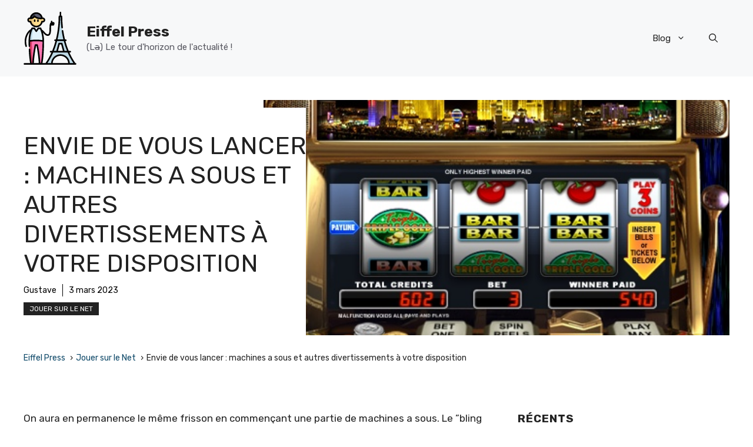

--- FILE ---
content_type: text/css
request_url: https://www.eiffelpress.net/wp-content/themes/template/style.css?ver=1747158844
body_size: -289
content:
/*
 Theme Name:   GeneratePress Child
 Theme URI:    https://generatepress.com
 Description:  Default GeneratePress child theme
 Author:       Tom Usborne
 Author URI:   https://tomusborne.com
 Template:     generatepress
 Version:      0.1
*/

figure {
	margin-bottom:28px !important;
}
ins.adsbygoogle, .kb-lottie-container {
	margin-bottom:28px;
}
.shared-counts-wrap.after_content {
    margin: 20px 0 20px 0;
}
.breadcrumb {
	font-size: 14px;
}

--- FILE ---
content_type: text/css
request_url: https://www.eiffelpress.net/wp-content/plugins/automatic-responsive-tables/css/style.css?ver=6.9
body_size: -48
content:
@media (max-width: 800px) {
table { display: none !important; }
.art-table,
.art-table .art-tbody,
.art-table .art-tbody .art-tr,
.art-table .art-tbody .art-tr .art-td { width: 100%; display: block; }
.art-table .art-tbody .art-tr .art-td .art-td-first, .art-table .art-tbody .art-tr .art-td .art-td-last { width: 50%; float: left; padding: 10px; box-sizing: border-box; }
.art-table .art-tbody .art-tr .art-td .art-clearfix { display: block; clear: both; }

.art-table { border: 1px solid #ccc; border-color: #020202; }
.art-table .art-tbody .art-tr { border-bottom: 1px solid #ccc; border-color: #020202; }
.art-table .art-tbody .art-tr:last-child { border-bottom: none; }
.art-table .art-tbody .art-tr:nth-child(2n) { background: #dd3333; }
.art-table .art-tbody .art-tr.even-rows { background: #dd3333; }
.art-table .art-tbody .art-tr:nth-child(2n+1) { background: #1e73be; }
.art-table .art-tbody .art-tr.odd-rows { background: #1e73be; }
.art-table .art-tbody .art-tr .art-td { border-bottom: 1px solid #ddd; border-color: #070707; }
.art-table .art-tbody .art-tr .art-td:last-child { border-bottom: none; }
.art-table .art-tbody .art-tr .art-td .art-td-first { font-size: 16px; font-weight: bold; line-height: 1em; }
.art-table .art-tbody .art-tr .art-td .art-td-last { border-left: 0 dashed #ddd; font-size: 16px; font-weight: 300; line-height: 1em; border-color: #020202; }
.art-table.no-headers .art-tbody .art-tr .art-td .art-td-last { border-left: none !important; }
}
@media (min-width: 801px) {
.art-table { display: none; }
}

--- FILE ---
content_type: image/svg+xml
request_url: https://www.eiffelpress.net/wp-content/uploads/2023/03/eiffelpress.svg
body_size: 3502
content:
<?xml version="1.0" encoding="UTF-8"?> <svg xmlns="http://www.w3.org/2000/svg" xmlns:xlink="http://www.w3.org/1999/xlink" version="1.1" id="Layer_1" x="0px" y="0px" viewBox="0 0 505 505" style="enable-background:new 0 0 505 505;" xml:space="preserve" width="512" height="512"> <g> <g> <g id="XMLID_47_"> <path style="fill:#BDD9E5;" d="M490.558,497.5c-26.378-37.092-47.466-76.271-64.302-115.872c-0.095-0.231-0.191-0.45-0.286-0.682 c-15.472-36.452-27.318-73.244-36.37-109.055c-0.75-2.958-1.472-5.917-2.181-8.861c-20.502-85.009-25.424-163.856-25.573-218.725 h-9.856h-9.856c-0.15,54.869-5.071,133.716-25.574,218.725c-0.709,2.944-1.431,5.902-2.181,8.861 c-9.052,35.811-20.898,72.604-36.37,109.055c-0.095,0.232-0.191,0.45-0.286,0.682c-16.835,39.601-37.924,78.779-64.302,115.872 h56.832c-0.041-0.9-0.055-1.813-0.055-2.726c0-45.177,36.615-81.792,81.792-81.792c45.176,0,81.792,36.615,81.792,81.792 c0,0.913-0.014,1.826-0.055,2.726H490.558z M318.591,380.947l20.952-77.702h24.906l20.939,77.702H318.591z"></path> </g> <g> <path style="fill:#FFDC8D;" d="M182.747,61.46c-2.345,0-4.577,0.481-6.606,1.345C173.884,34.65,150.338,12.5,121.602,12.5h0 c-28.736,0-52.283,22.15-54.539,50.305c-2.029-0.865-4.261-1.345-6.606-1.345c-9.314,0-16.864,7.55-16.864,16.864 s7.55,16.864,16.864,16.864c2.473,0,4.814-0.545,6.929-1.501c3.632,26.706,26.513,47.292,54.216,47.292h0 c27.703,0,50.584-20.586,54.216-47.292c2.116,0.956,4.457,1.501,6.929,1.501c9.314,0,16.864-7.55,16.864-16.864 S192.061,61.46,182.747,61.46z"></path> <path style="fill:#E8C57E;" d="M133.442,139.684c-3.81,0.85-7.77,1.29-11.84,1.29c-27.71,0-50.59-20.59-54.22-47.29 c-2.11,0.95-4.46,1.5-6.93,1.5c-9.31,0-16.86-7.55-16.86-16.86c0-9.32,7.55-16.87,16.86-16.87c2.35,0,4.58,0.48,6.61,1.35 c1.13-14.08,7.57-26.66,17.34-35.72c9.76-9.05,22.83-14.59,37.2-14.59c4.07,0,8.03,0.44,11.84,1.29 c-24.36,5.38-42.59,27.11-42.59,53.09v19.72C90.852,112.574,109.082,134.304,133.442,139.684z"></path> <path style="fill:#5C5E70;" d="M175.052,55.49l1.089,7.315c-49.36,6.46-72.189-20.865-72.189-20.865 c-8.25,14.77-20.409,20.865-36.889,20.865l0.129-1.435c1.44-13.49,7.78-25.53,17.21-34.28c9.77-9.05,22.83-14.59,37.2-14.59 C147.802,12.5,169.682,30.9,175.052,55.49z"></path> <path style="fill:#3B3D4C;" d="M133.441,13.79c-20.66,4.56-37.131,21.966-41.591,42.666c-6.7,4.46-15.008,6.349-24.788,6.349 l0.129-1.435c1.44-13.49,7.78-25.53,17.21-34.28c9.77-9.05,22.83-14.59,37.2-14.59c4.05,0,7.99,0.44,11.79,1.27 C133.412,13.78,133.422,13.79,133.441,13.79z"></path> <path style="fill:#E3F4FC;" d="M121.763,185.722l-19.547-28.344H81.691c0,0-26.389,50.823-26.389,121.194 c0,0,0,142.697,16.615,218.927h18.57c0,0,2.932-85.368,23.457-180.173h15.638c20.525,94.805,23.457,180.173,23.457,180.173h18.57 c16.615-76.231,16.615-218.927,16.615-218.927c0-70.371-26.389-121.194-26.389-121.194h-20.525L121.763,185.722z"></path> <path style="fill:#BDD9E5;" d="M96.621,157.379c0,0-16.55,50.82-16.55,121.19c0,0,0,142.7,10.42,218.93h-18.57 c-16.61-76.23-16.61-218.93-16.61-218.93c0-70.37,26.38-121.19,26.38-121.19H96.621z"></path> <path style="fill:#FF75B1;" d="M188.22,278.569c0,0,0,142.7-16.61,218.93h-18.57c0,0-2.93-85.37-23.46-180.18h-15.64 c-20.52,94.81-23.45,180.18-23.45,180.18H71.92c-16.62-76.23-16.62-218.93-16.62-218.93c8.24-1.17,16.51-2.13,24.78-2.86 C116.09,272.519,152.38,273.469,188.22,278.569z"></path> <path style="fill:#D83F67;" d="M90.49,497.499H71.92c-16.62-76.23-16.62-218.93-16.62-218.93c8.24-1.17,16.51-2.13,24.78-2.86 c-0.01,0.95-0.01,1.9-0.01,2.86C80.07,278.569,80.07,421.269,90.49,497.499z"></path> </g> </g> <g> <path d="M496.355,489.999h-1.894c-21.673-30.932-40.84-65.051-57.055-101.552h7.961c4.142,0,7.5-3.358,7.5-7.5s-3.358-7.5-7.5-7.5 h-14.406c-12.301-29.593-22.929-61.166-31.663-94.055h4.274c4.142,0,7.5-3.358,7.5-7.5s-3.358-7.5-7.5-7.5h-8.095 c-0.254-1.04-0.518-2.082-0.768-3.119c-6.249-25.91-11.43-52.954-15.4-80.38c-0.594-4.099-4.398-6.941-8.497-6.349 c-4.1,0.594-6.942,4.398-6.349,8.497c4.016,27.746,9.256,55.113,15.57,81.351h-56.09c19.993-83.075,25.085-160.234,25.639-212.585 h4.811c0.345,33.28,2.381,66.854,6.062,99.907c0.458,4.117,4.179,7.083,8.284,6.624c4.117-0.458,7.083-4.167,6.624-8.284 c-3.898-34.997-5.923-70.583-6.019-105.768c-0.011-4.134-3.366-7.479-7.5-7.479h-2.356V7.5c0-4.142-3.358-7.5-7.5-7.5 s-7.5,3.358-7.5,7.5v29.306h-2.356c-4.134,0-7.489,3.345-7.5,7.479c-0.141,51.595-4.656,131.123-25.366,216.991 c-0.249,1.035-0.514,2.078-0.767,3.115h-8.081c-4.142,0-7.5,3.358-7.5,7.5s3.358,7.5,7.5,7.5h4.261 c-8.728,32.866-19.349,64.424-31.664,94.055h-14.393c-4.142,0-7.5,3.358-7.5,7.5s3.358,7.5,7.5,7.5h7.946 c-16.235,36.539-35.393,70.638-57.053,101.552h-28.728c6.009-31.558,10.328-75.284,12.851-130.205 c2.061-44.856,2.085-80.863,2.085-81.221c0-31.594-5.118-59.215-10.919-80.382c0.87,1.003,1.718,1.993,2.52,2.93 c10.98,12.836,24.645,28.812,43.773,28.812c17.606,0,24.848-14.086,27.823-25.903c3.25-12.908,3.423-29.283,3.591-45.119 c0.091-8.564,0.2-18.605,1.035-27.11h20.398c4.142,0,7.5-3.358,7.5-7.5c0-0.732-0.11-1.438-0.305-2.107 c2.841-1.067,4.867-3.801,4.867-7.015c0-2.225-0.974-4.217-2.513-5.591c0.563-1.053,0.884-2.254,0.884-3.531 c0-4.142-3.358-7.5-7.5-7.5h-11.396v-5.532c0-4.142-3.358-7.5-7.5-7.5s-7.5,3.358-7.5,7.5v8.503 c-12.445,8.874-12.706,32.431-12.969,57.224c-0.348,32.896-1.73,56.182-16.415,56.182c-12.22,0-22.927-12.518-32.374-23.563 c-7.634-8.925-14.418-16.848-22.452-19.447c-4.142-10.895-7.403-17.274-7.781-18.001c-1.29-2.485-3.856-4.044-6.656-4.044h-20.525 c-2.466,0-4.774,1.212-6.174,3.242l-13.373,19.391l-13.374-19.392c-1.4-2.03-3.708-3.242-6.174-3.242H81.691 c-2.8,0-5.366,1.559-6.656,4.044c-0.31,0.596-2.559,4.995-5.643,12.568c-37.753,18.606-75.052,93.079-51.508,164.195 c1.043,3.15,3.973,5.145,7.119,5.145c0.781,0,1.576-0.123,2.358-0.382c3.932-1.302,6.064-5.545,4.763-9.478 c-18.299-55.271,4.072-109.026,28.41-134.126c-6.503,21.852-12.732,51.873-12.732,86.729c0,0.202,0.01,20.513,0.879,49.396 c0.125,4.141,3.626,7.409,7.722,7.271c4.14-0.125,7.396-3.582,7.271-7.722c-0.571-18.984-0.768-34.211-0.837-42.383 c39.134-5.01,78.713-5.01,117.848,0c-0.246,27.947-2.049,138.618-15.178,204.865h-5.317 c-1.227-22.712-6.266-95.677-23.278-174.259c-0.747-3.451-3.799-5.913-7.33-5.913h-15.638c-3.531,0-6.583,2.462-7.33,5.913 c-17.012,78.582-22.052,151.546-23.278,174.259H78.02c-6.086-30.761-10.617-75.798-13.149-130.894 c-0.191-4.138-3.712-7.341-7.836-7.148c-4.138,0.19-7.338,3.699-7.148,7.836c2.524,54.922,6.842,98.648,12.851,130.205H8.645 c-4.142,0-7.5,3.358-7.5,7.5s3.358,7.5,7.5,7.5L490.558,505c0.005,0,0.009-0.001,0.014-0.001h5.783c4.142,0,7.5-3.358,7.5-7.5 S500.497,489.999,496.355,489.999z M62.949,269.992c1.648-52.352,17.86-92.625,23.489-105.114h11.84l17.312,25.102 c1.4,2.03,3.708,3.242,6.174,3.242s4.774-1.212,6.174-3.242l17.311-25.102h11.84c5.632,12.495,21.841,52.766,23.49,105.114 C141.506,265.159,102.019,265.159,62.949,269.992z M320.192,279.392h63.595c8.544,32.816,18.943,64.394,30.962,94.055h-23.615 l-19.444-72.153c-0.882-3.273-3.851-5.548-7.242-5.548h-24.905c-3.39,0-6.359,2.274-7.241,5.547l-19.457,72.154h-23.617 C301.262,343.745,311.654,312.184,320.192,279.392z M375.599,373.447h-47.218l16.908-62.702h13.413L375.599,373.447z M282.946,388.447h138.084c15.717,36.338,34.246,70.426,55.214,101.552h-35.091c-2.49-47.024-41.532-84.517-89.165-84.517 s-86.675,37.493-89.165,84.517h-35.091C248.688,458.893,267.208,424.822,282.946,388.447z M426.111,489.999H277.867 c2.472-38.746,34.763-69.517,74.122-69.517S423.639,451.253,426.111,489.999z M120.014,324.827h3.498 c15.613,74.474,20.422,142.714,21.657,165.172H98.357C99.593,467.542,104.402,399.301,120.014,324.827z"></path> <path d="M137.262,97.325c4.142,0,7.5-3.358,7.5-7.5v-9.857c0-4.142-3.358-7.5-7.5-7.5s-7.5,3.358-7.5,7.5v9.857 C129.762,93.967,133.12,97.325,137.262,97.325z"></path> <path d="M106.264,97.325c4.142,0,7.5-3.358,7.5-7.5v-9.857c0-4.142-3.358-7.5-7.5-7.5s-7.5,3.358-7.5,7.5v9.857 C98.764,93.967,102.122,97.325,106.264,97.325z"></path> <path d="M60.456,102.688c0.375,0,0.748-0.008,1.121-0.025c7.28,26.614,31.795,45.816,60.025,45.816 c28.229,0,52.744-19.203,60.024-45.816c0.373,0.017,0.746,0.025,1.121,0.025c13.435,0,24.364-10.93,24.364-24.364 c0-13.551-11.14-24.529-24.713-24.362c-2.683-12.357-9.085-23.634-18.496-32.366C152.368,10.895,137.345,5,121.601,5 c-15.744,0-30.767,5.894-42.301,16.597c-9.41,8.731-15.813,20.009-18.496,32.366c-0.116-0.001-0.232-0.002-0.349-0.002 c-13.434,0-24.364,10.93-24.364,24.364C36.093,91.759,47.022,102.688,60.456,102.688z M121.602,20 c21.934,0,40.824,15.361,45.879,36.104c-38.958,2.373-57.005-18.08-57.77-18.972c-1.583-1.895-3.995-2.884-6.454-2.661 c-2.458,0.229-4.646,1.654-5.85,3.809c-5.079,9.089-11.825,14.275-21.259,16.175C81.778,34.551,100.251,20,121.602,20z M60.456,68.96c1.273,0,2.506,0.25,3.665,0.745c0.913,0.389,1.881,0.578,2.847,0.59c0.032,0.002,0.062,0.011,0.094,0.011 c16.538,0,29.132-5.559,38.249-16.941c9.251,7.285,27.625,17.938,55.962,17.938c4.972,0,10.251-0.328,15.841-1.06 c0.026-0.003,0.05-0.014,0.075-0.019c0.644-0.091,1.28-0.257,1.892-0.518c1.159-0.494,2.392-0.745,3.665-0.745 c5.164,0,9.364,4.201,9.364,9.364c0,5.163-4.201,9.364-9.364,9.364c-1.322,0-2.614-0.281-3.841-0.835 c-2.158-0.975-4.649-0.875-6.721,0.273c-2.072,1.147-3.48,3.205-3.799,5.551c-3.164,23.261-23.277,40.803-46.785,40.803 s-43.621-17.542-46.784-40.803c-0.319-2.346-1.728-4.404-3.799-5.551c-1.127-0.624-2.378-0.938-3.632-0.938 c-1.051,0-2.104,0.221-3.088,0.666c-1.227,0.554-2.519,0.835-3.841,0.835c-5.163,0-9.364-4.201-9.364-9.364 C51.093,73.161,55.293,68.96,60.456,68.96z"></path> </g> </g> </svg> 